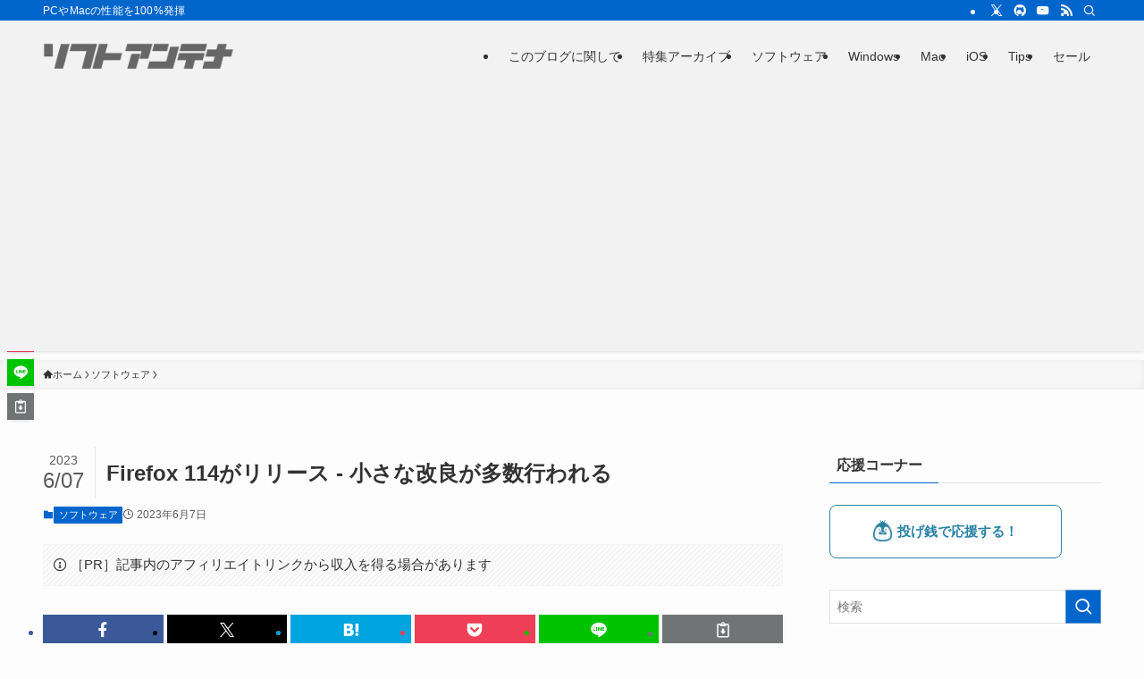

--- FILE ---
content_type: text/html; charset=utf-8
request_url: https://www.google.com/recaptcha/api2/aframe
body_size: 268
content:
<!DOCTYPE HTML><html><head><meta http-equiv="content-type" content="text/html; charset=UTF-8"></head><body><script nonce="1lhRbPWED6AIpYlKs8cZfw">/** Anti-fraud and anti-abuse applications only. See google.com/recaptcha */ try{var clients={'sodar':'https://pagead2.googlesyndication.com/pagead/sodar?'};window.addEventListener("message",function(a){try{if(a.source===window.parent){var b=JSON.parse(a.data);var c=clients[b['id']];if(c){var d=document.createElement('img');d.src=c+b['params']+'&rc='+(localStorage.getItem("rc::a")?sessionStorage.getItem("rc::b"):"");window.document.body.appendChild(d);sessionStorage.setItem("rc::e",parseInt(sessionStorage.getItem("rc::e")||0)+1);localStorage.setItem("rc::h",'1769107586499');}}}catch(b){}});window.parent.postMessage("_grecaptcha_ready", "*");}catch(b){}</script></body></html>

--- FILE ---
content_type: application/javascript; charset=utf-8
request_url: https://fundingchoicesmessages.google.com/f/AGSKWxUcqSz_ze41DPRNHbFyFpLS5O1jB-LGjqvy8KYKENpJcaNFvPhirmlrdZwC4XwHgD6YMnDZq43POK5KdFcm7wQPTw3zKrVl7cQh_w5YBWkXT_qkD5B1fKQYfM49NyseYanBVhBQFQQLcN5lg5r9CpPiu_bDjX6VHFaxlRWKLDb_9EHU0ZjVVDJdr8KP/_/adModule./pop_ad..120x600./compiled/ads-=468x60;
body_size: -1289
content:
window['661b1c55-e71e-461f-8c05-2838124ea0a2'] = true;

--- FILE ---
content_type: application/javascript; charset=utf-8
request_url: https://fundingchoicesmessages.google.com/f/AGSKWxWSUhNjP2WybnHUfEuqrysh9o-gnGTqcu_ebTf4ULc2Yn6wky9bsUqOEujvOMh0nenBRBJpP2wjG2VzpY-cG5SRg8bqWcwnorFdC81JP7dMzwjJh44YzF18byAKcJJ45s60_98Bag==?fccs=W251bGwsbnVsbCxudWxsLG51bGwsbnVsbCxudWxsLFsxNzY5MTA3NTg2LDg0MzAwMDAwMF0sbnVsbCxudWxsLG51bGwsW251bGwsWzcsNiw5XSxudWxsLDIsbnVsbCwiZW4iLG51bGwsbnVsbCxudWxsLG51bGwsbnVsbCwxXSwiaHR0cHM6Ly9zb2Z0YW50ZW5uYS5jb20vYmxvZy9maXJlZm94LTExNC1yZWxlYXNlZC8iLG51bGwsW1s4LCJrNjFQQmptazZPMCJdLFs5LCJlbi1VUyJdLFsxOSwiMiJdLFsxNywiWzBdIl0sWzI0LCIiXSxbMjksImZhbHNlIl1dXQ
body_size: 213
content:
if (typeof __googlefc.fcKernelManager.run === 'function') {"use strict";this.default_ContributorServingResponseClientJs=this.default_ContributorServingResponseClientJs||{};(function(_){var window=this;
try{
var qp=function(a){this.A=_.t(a)};_.u(qp,_.J);var rp=function(a){this.A=_.t(a)};_.u(rp,_.J);rp.prototype.getWhitelistStatus=function(){return _.F(this,2)};var sp=function(a){this.A=_.t(a)};_.u(sp,_.J);var tp=_.ed(sp),up=function(a,b,c){this.B=a;this.j=_.A(b,qp,1);this.l=_.A(b,_.Pk,3);this.F=_.A(b,rp,4);a=this.B.location.hostname;this.D=_.Fg(this.j,2)&&_.O(this.j,2)!==""?_.O(this.j,2):a;a=new _.Qg(_.Qk(this.l));this.C=new _.dh(_.q.document,this.D,a);this.console=null;this.o=new _.mp(this.B,c,a)};
up.prototype.run=function(){if(_.O(this.j,3)){var a=this.C,b=_.O(this.j,3),c=_.fh(a),d=new _.Wg;b=_.hg(d,1,b);c=_.C(c,1,b);_.jh(a,c)}else _.gh(this.C,"FCNEC");_.op(this.o,_.A(this.l,_.De,1),this.l.getDefaultConsentRevocationText(),this.l.getDefaultConsentRevocationCloseText(),this.l.getDefaultConsentRevocationAttestationText(),this.D);_.pp(this.o,_.F(this.F,1),this.F.getWhitelistStatus());var e;a=(e=this.B.googlefc)==null?void 0:e.__executeManualDeployment;a!==void 0&&typeof a==="function"&&_.To(this.o.G,
"manualDeploymentApi")};var vp=function(){};vp.prototype.run=function(a,b,c){var d;return _.v(function(e){d=tp(b);(new up(a,d,c)).run();return e.return({})})};_.Tk(7,new vp);
}catch(e){_._DumpException(e)}
}).call(this,this.default_ContributorServingResponseClientJs);
// Google Inc.

//# sourceURL=/_/mss/boq-content-ads-contributor/_/js/k=boq-content-ads-contributor.ContributorServingResponseClientJs.en_US.k61PBjmk6O0.es5.O/d=1/exm=ad_blocking_detection_executable,kernel_loader,loader_js_executable,web_iab_tcf_v2_signal_executable/ed=1/rs=AJlcJMztj-kAdg6DB63MlSG3pP52LjSptg/m=cookie_refresh_executable
__googlefc.fcKernelManager.run('\x5b\x5b\x5b7,\x22\x5b\x5bnull,\\\x22softantenna.com\\\x22,\\\x22AKsRol_cwniMge1pi-D4v0cmk49RAXHr-V97RN74QzGNH9Fr9geUcf-a5x6qcZ5SxFO1JjNKzdbdE4wB6zQz_3BXQwELg2_cAlSXEus4mtH9oW8cBBVa-Br-9yx9qqZHqeIyPL8I7P5UGhI6HbuJBvLFScRc4j7wRw\\\\u003d\\\\u003d\\\x22\x5d,null,\x5b\x5bnull,null,null,\\\x22https:\/\/fundingchoicesmessages.google.com\/f\/AGSKWxVj8zyE24HkA5DxPPxGFsY-UGTOe7grFlxCogqUKGfR-y3Cr6bWSina1NktOlGP-LhldmFOrm4zzLXxRHLYwadO-5bvL-JQjW2kC5Ny1tL6Mfq6Brw6ukXt2to-NITMXErgnXDeMQ\\\\u003d\\\\u003d\\\x22\x5d,null,null,\x5bnull,null,null,\\\x22https:\/\/fundingchoicesmessages.google.com\/el\/AGSKWxUe0ftg30_y3fK1nvg6Bzan7R5o0DgmgaIvt7dI63S8ts4jOnd0Hl6a3SLC9lcuuaF2NvgtLvPrfk9-QnUHlvZiueLyYZ39b4iXTphdF-m3-m6_e1M51Q51YGjghT5p4D6O_TVt0Q\\\\u003d\\\\u003d\\\x22\x5d,null,\x5bnull,\x5b7,6,9\x5d,null,2,null,\\\x22en\\\x22,null,null,null,null,null,1\x5d,null,\\\x22Privacy and cookie settings\\\x22,\\\x22Close\\\x22,null,null,null,\\\x22Managed by Google. Complies with IAB TCF. CMP ID: 300\\\x22\x5d,\x5b3,1\x5d\x5d\x22\x5d\x5d,\x5bnull,null,null,\x22https:\/\/fundingchoicesmessages.google.com\/f\/AGSKWxWjbTqm9vrXlpU9Gzv_aoCT7pyZ3asTp95TB-gMp6Krv0EGbJ9FjQLSipZ1RL9B8iFaR4EvFdbT20JvKP7OB1Hcd0qgM0ldvbKf94MMluaI0E5UhXintvnhV120cLgkB1M_6zUy0g\\u003d\\u003d\x22\x5d\x5d');}